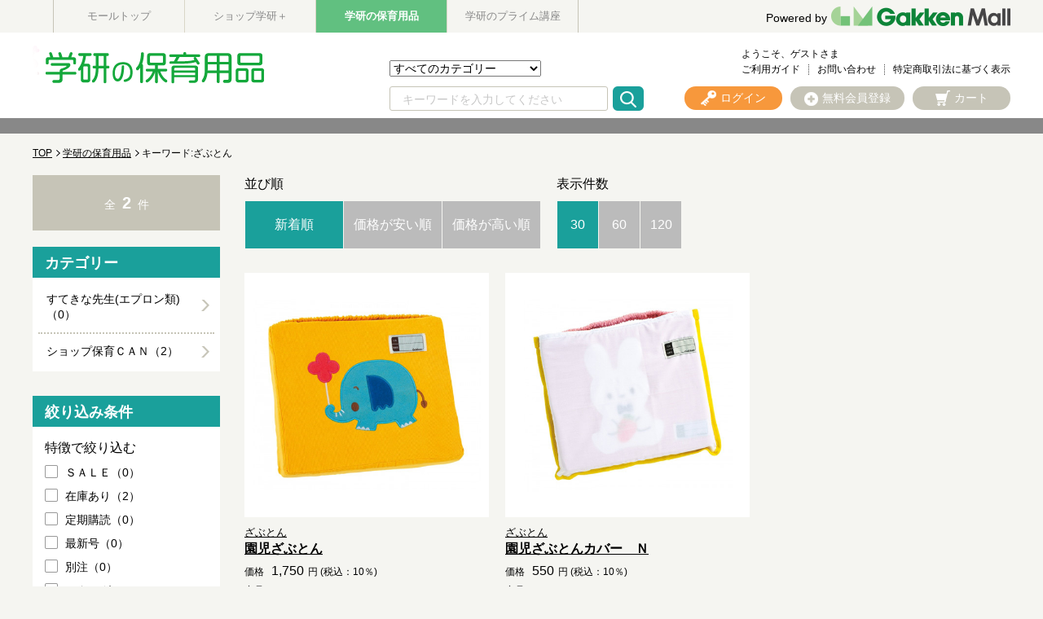

--- FILE ---
content_type: text/html;charset=UTF-8
request_url: https://gakken-mall.jp/ec/mirai/Facet?inputKeywordFacet=%E3%81%96%E3%81%B6%E3%81%A8%E3%82%93&kclsf=AND
body_size: 26581
content:
<!DOCTYPE html>
<html lang="ja">
<head prefix="og: http://ogp.me/ns# fb: http://ogp.me/ns/fb# article: http://ogp.me/ns/article#">

<title>ざぶとんに該当する商品の通販は学研の保育用品</title>
<meta charset="utf-8">
<meta http-equiv="X-UA-Compatible" content="IE=Edge">
<meta content="ざぶとんに該当する商品の通販は学研の保育用品" property="og:title">
<meta property="og:type" content="website">
<meta content="https://gakken-mall.jp/ec/mirai/Facet?inputKeywordFacet=ざぶとん&amp;kclsf=AND" property="og:url">
<meta property="og:image" content="/ec/images/common/og_logo.png">
<meta content="学研モール" property="og:site_name">
<meta content="学研モールではざぶとんに該当する商品を豊富に揃えております。毎日新作アイテム入荷中！" property="og:description">
<meta name="robots" content="index, follow">
<meta content="学研モールではざぶとんに該当する商品を豊富に揃えております。毎日新作アイテム入荷中！" name="description">
<meta name="viewport" content="width=1300">
<link rel="shortcut icon" type="image/vnd.microsoft.icon" href="/images/favicon.ico">
<link href="https://gakken-mall.jp/ec/mirai/Facet?inputKeywordFacet=ざぶとん&amp;kclsf=AND" rel="canonical">

<link href="https://gakken-mall.jp/ec/mirai/Facet?inputKeywordFacet=ざぶとん&amp;kclsf=AND&amp;page=2" rel="next">

<link rel="icon" href="/images/favicon.ico">
<script src="/ec/js/jquery.min.js"></script>
<script src="/ec/js/jquery.colorbox-min.js"></script>


<title>ざぶとんに該当する商品の通販は学研の保育用品</title>

<link href="/ec/css/style.css" rel="stylesheet" media="all">
</head>
<body>
	
	
	<script type="text/javascript" src="/ec/js/jquery.min.js"></script>
	<script type="text/javascript" src="/ec/js/jquery-ui.min.js"></script>
	<script type="text/javascript" src="/ec/js/jquery.colorbox-min.js"></script>
	<script type="text/javascript" src="/ec/js/shopHeader.js"></script>
	<script type="text/javascript" src="/ec/js/JSDataCheck.js"></script>
	<link href="/ec/shop2/css/shopstyle.css" rel="stylesheet" />

	<div id="appBody">
	<!-- #####　ヘッダ　開始　##### -->
	<header class="global">
		 
	<!-- Google Tag Manager -->
	<noscript><iframe id="gTag" src="//www.googletagmanager.com/ns.html?id=GTM-TS4QM6G" height="0" width="0" style="display:none;visibility:hidden"></iframe></noscript>
<script>
(function(w,d,s,l,i){
w[l]=w[l]||[];w[l].push({'gtm.start':new Date().getTime(),event:'gtm.js'});
var f=d.getElementsByTagName(s)[0],
j=d.createElement(s),
dl=l!='dataLayer'?'&l='+l:'';
j.async=true;
j.src='https://www.googletagmanager.com/gtm.js?id='+i+dl;
f.parentNode.insertBefore(j,f);
})
(window,document,'script','dataLayer','GTM-TS4QM6G');
</script>
<noscript><iframe src="https://www.googletagmanager.com/ns.html?id=GTM-KZHMP47" height="0" width="0" style="display:none;visibility:hidden"></iframe></noscript>
<script>
(function(w,d,s,l,i){
w[l]=w[l]||[];w[l].push({'gtm.start':new Date().getTime(),event:'gtm.js'});
var f=d.getElementsByTagName(s)[0],
j=d.createElement(s),
dl=l!='dataLayer'?'&l='+l:'';
j.async=true;
j.src='https://www.googletagmanager.com/gtm.js?id='+i+dl;
f.parentNode.insertBefore(j,f);
})
(window,document,'script','dataLayer','GTM-KZHMP47');
</script>
<script type='text/javascript'>
(function() {
var s = document.createElement('script');
s.type = 'text/javascript';
s.async = true;
s.src = "https://bvr.ast.snva.jp/beaver.js?serial=01e9efe8-2868-4063-aa59-9a82bfe23932";
var x = document.getElementsByTagName('script')[0];
x.parentNode.insertBefore(s, x);
})();
var _sna_dam = _sna_dam || [];
</script>


  <!-- #####　モール共通ヘッダ　開始　##### -->
	
  <div id="global_header">
	  <div class="inner">
	<ul class="list_slider list_site">
      <li><a href="https://gakken-mall.jp/ec/cmTopPage.html">モールトップ</a></li>
      <li><a href="https://gakken-mall.jp/ec/plus/cmShopTopPage1.html">ショップ学研＋</a></li>
      <li class="current"><a href="https://gakken-mall.jp/ec/mirai/cmShopTopPage2.html" style="color: #fff;">学研の保育用品</a></li>
      <!-- <span id="shop3"><li >ショップ3</li></span> -->
      <!-- <span id="shop4"><li >ショップ4</li></span> -->
      <!-- <span id="shop5"><li >ショップ5</li></span> -->
      <li><a href="https://gakken-mall.jp/ec/gpzemi/cmShopTopPage6.html">学研のプライム講座</a></li>
    </ul>
    <div id="global_logo">
      <a href="/ec/cmTopPage.html"></a><p><a href="/ec/cmTopPage.html"><span>Powered by</span><img src="/ec/images/common/GakkenMall_logo.png" alt="Gakken Mall" /></a></p>
    </div>
  </div>
  </div>
  <!-- #####　モール共通ヘッダ　終了　##### -->

		<div class="inner">
		<script type="text/javascript">function doTopLinkHead(ecShopCd){
var url;
if(ecShopCd==undefined){
url = "/ec" + "/cmShopTopPage" + 2 + ".html";
}else if(ecShopCd==''){
url = "/ec" + "/cmShopTopPage" + 2 + ".html";
}else{
url = "/ec" +"/"+ecShopCd+ "/cmShopTopPage" + 2 + ".html";
}
var strUrl = "https://" + location.hostname + url;
document.location.href = encodeURI(strUrl);
return false;
strUrl = encodeURI(strUrl);
var newWindow = window.open(strUrl);
return false;
}
</script>
			<h1 id="logo"><a href="#" onclick="return doTopLinkHead('mirai');"><img src="/ec/shop2/images/common/pc_mirai_logo.png" alt="学研の保育用品" /></a></h1>
			    <ul id="nav_guide">
					<li class="user">ようこそ、ゲストさま</li><br />
					<!--<li><a href="/myEditMailMagazine.html" id = "mailMagazine">メルマガ登録</a></li>-->
					<li><a href="/ec/mirai/cmguide/cmg2index.html">ご利用ガイド</a></li>
<!-- 					<li><a href="/iqSearchInquiry.html" id = "iqSearchInquiry">FAQ</a></li> -->
					<li><a href="/ec/guestInquiryEdit.html">お問い合わせ</a></li>
					
					<li><a href="/ec/mirai/cmguide/cmg2h04.html">特定商取引法に基づく表示</a></li>
				</ul>

				<!-- ユーティリティリンク -->
				<ul id="header_utility">
					<li><a href="/ec/mirai/cmHeaderHeadClick/doLogin/cmHeader/1/" id="header_login" title="ログイン" onclick="return commHeadClick('doLogin')"><span>ログイン</span></a></li>
					<li><a href="https://gakken-mall.jp/ec/cmInputKojinInfo.html" id="header_registration"><span>無料会員登録</span></a></li>
					<li><a id="header_cart" onclick="return commHeadClick('doEditShoppingBasket')" href="#">カート</a>
						<div class="box_wrap">
						<p class="message"><span id="freeTotal_all">あと<span id="freeTotal_c">5,000</span>円で送料無料！</span></p>
							<table>
							<tr>
							<td class="quantity"><strong><span id="totalQuantity_c">0</span></strong>点</td>
							<td class="label">合計：</td>
							<td class="total"><strong><span class="set" id="total_c">0</span></strong>円</td>
							</tr>
							
							</table>
						<div class="box_button"><a onclick="return commHeadClick('doEditShoppingBasket')" id="head_cart" href="/ec/giftShEditShoppingBasket.html" class="button">買い物かごを見る</a></div>
						</div>
					</li>
				</ul>
				<!-- ／ユーティリティリンク -->

				<!-- 検索 -->
				<div id="header_search">
				<form name="cmHeaderForm" method="post" action="/ec/cmHeader.do;jsessionid=977F86F75F5804B488CFB20B473EF170" class="clearfix" onsubmit="return checkSubmit();"><div><input type="hidden" name="org.apache.struts.taglib.html.TOKEN" value="6b10a2deb945026ce7ce8b234832682e"></div>
					<select name="categoryCd" onchange="doShopChange(this.value)"><option value="" selected="selected">すべてのカテゴリー</option><option value="12050000000">すてきな先生(エプロン類)</option><option value="12010000000">ショップ保育ＣＡＮ</option></select>
					<input onkeydown="return doSearchHead(event);" type="text" id="searchWord" name="searchWord" placeholder="キーワードを入力してください" />
<!-- 					<input type="text" name="searchWord" id="searchWord" onfocus="if (this.value == 'キーワードを入力してください') this.value = '';" onblur="if (this.value == '') this.value = 'キーワードを入力してください';" value="キーワードを入力してください" /> -->
					<input type="submit" value="Submit" onclick="return false" onmousedown="return fun_Productcheck();" class="button_ico_search" alt="検索">
					<input type="hidden" name="contextPath-data" value="/ec" id="contextPath-data">
					<input type="hidden" name="contentScreenId" value="" id="contentScreenId">
					<input type="hidden" name="test" value="33"><input type="hidden" name="catalogMinLen" value=""><input type="hidden" name="catalogMaxLen" value=""><input type="hidden" name="prodMinLen" value="1"><input type="hidden" name="prodMaxLen" value="256"><input type="hidden" name="screenId" value="cmHeader"><input type="hidden" name="topPageFlg" value="0"><input type="hidden" name="subShopId" value="2" id="subShopId"><input type="hidden" name="subShopName" value="学研の保育用品" id="subShopName"><input type="hidden" name="subShopName" value="学研の保育用品" id="subShopName"><input type="hidden" name="totalQuantity" value="0" id="totalQuantity"><input type="hidden" name="total" value="0" id="total"><input type="hidden" name="freeTotal" value="5000" id="freeTotal"><input type="hidden" name="deliveryHandFlg" value="0" id="deliveryHandFlg"><input type="hidden" name="scCode_12050000000" value="12050000000" id="scCode_12050000000"><input type="hidden" name="scCode_12010000000" value="12010000000" id="scCode_12010000000"><input type="hidden" name="ecShopCd" value="/mirai">
				</form>
				</div>
				<!-- ／検索 -->

				<!-- ナビゲーション -->
<!-- 				<nav> -->
<!-- 				<p class="title">カテゴリから探す</p> -->
<!-- 				<ul class="list_nav primary"> -->
<!-- 						<span id="categoryTreeLoop"> -->
<!-- 							<span id="levelCheck"/> -->
<!-- 							<span id="output"/> -->
<!-- 						</span> -->
<!-- 						<span id="levelChecklast"/> -->
<!-- 						/カテゴリーツリーループ -->
<!-- 						</ul> -->
<!-- 				</nav> -->

<!-- 				<span id="navi"/> -->
				<!-- ナビゲーション -->
		</div>
		<!-- /inner -->
		  
	<div id="appBody">
  <div id="header_notice">
    <p>
<!--　<a href="https://gakken-mall.jp/ec/mirai/sp/slist/20250801_hoiku">【重要】お盆期間に伴う出荷停止について</a>-->
<!--　／　<a href="/ec/plus/sp/slist/hoiku250310">システムメンテナンスのお知らせ</a>-->
    </p>
  </div>
	</div>

	<!-- #####　ショップ固有ヘッダ　終了　##### -->
	</header>
	</div>


    
<main>
<!-- #####　パンくず　開始　##### -->
<ol id="pkz">
  <li><a href="/ec/" id="mallTopLink">TOP</a></li>
  <li><a href="/ec/mirai/cmShopTopPage2.html" id="shopTopLink">学研の保育用品</a></li>
  <li>キーワード:ざぶとん</li>
</ol>
<!-- #####　パンくず　終了　##### -->


<!-- #####　メインコンテンツ　開始　##### -->
<div id="main">
	<script src="//r3.snva.jp/javascripts/reco/2/sna.js?k=QW03l6uSmObYu" type="text/javascript" id="naviPlusJs"></script>
	<!-- メッセージ（ない場合は以下のdivごと削除）-->
	
	<!-- /メッセージ -->

	  <!-- #####　カテゴリー　開始　##### -->
	  <span id="category"></span>
	  
	  <!-- #####　カテゴリー　終了　##### -->

	  <!-- #####　商品一覧　開始　##### -->
	  
		
			<!-- #####　一覧ソート　開始　##### -->
			
				<div class="sort_list">
					<dl class="sort">
						<dt>並び順</dt>
						<dd>
							<a href="javascript:void(0)" onclick="doChangePage('sort','sale_from_datetime','sale_from_datetime');" class="current" id="orderNew">新着順</a>
						</dd>
						<dd>
							<a href="javascript:void(0)" onclick="doChangePage('sort','selling_price0_min','disp_from_datetime');" id="orderLowPrice">価格が安い順</a>
						</dd>
						<dd>
							<a href="javascript:void(0)" onclick="doChangePage('sort','selling_price0_max','disp_from_datetime');" id="orderHighPrice">価格が高い順</a>
						</dd>
					</dl>
					<span id="hiddenSort"></span>

					<dl class="count">
						<dt>表示件数</dt>
						<dd>
							<a href="javascript:void(0)" onclick="doChangePage('dnumber','30','30');" class="current" id="duspCount30">30</a>
						</dd>
						<dd>
							<a href="javascript:void(0)" onclick="doChangePage('dnumber','60','30');" id="duspCount60">60</a>
						</dd>
						<dd>
							<a href="javascript:void(0)" onclick="doChangePage('dnumber','120','30');" id="duspCount120">120</a>
						</dd>
					</dl>
					<span id="hiddenCount"></span>
				</div>
			
			<!-- #####　一覧ソート　終了　##### -->
			
			<!-- #####　一覧　開始　##### -->
			<div class="list_item">
				
					<!-- 1件 -->
					<div class="item">
						<a href="/ec/mirai/pro/disp/2/6071377003" id="productLink">
							<div class="image">
								<img src="/ec/img/images_ResizeImage/003/6071377003_M_m.jpg" onerror="this.src='/ec/images_common/noimage_m.jpg'" alt="園児ざぶとん" id="productImg" />
									<!-- バリエーションカルーセル -->
									
							</div>
                                                </a>
							<ul class="tag">
								
							</ul>

						<!-- 新EC対応 -->
						
							<p class="brand"><a href="/ec/mirai/Facet?inputKeywordFacet=%E3%81%96%E3%81%B6%E3%81%A8%E3%82%93&kclsf=AND">ざぶとん</a></p>
						
						<p class="name">
							<a href="/ec/mirai/pro/disp/2/6071377003">園児ざぶとん</a>
						</p>
						 
							<p class="price ">
								<span class="price_before">価格</span>
								
								<!-- <span class="price_detail"><strong><span id="sellingPriceTax">7,000</span></strong>円</span>
								<span class="tax"><span id="taxClsf">税込</span></span> -->
							        <strong>1,750</strong>円 (税込：10％)
							</p>
        <!-- <p class="price"><span id="sellingPriceNoTax">7,000</span>円 (税抜：<span id="sellingPriceMaxTaxRate"/>％)<span id="sellingPriceMaxTaxFlg"/></p> -->
						 
						
						<p class="code">
							商品コード：6071377003
						</p>

					</div>
					<!-- /item -->
				
					<!-- 1件 -->
					<div class="item">
						<a href="/ec/mirai/pro/disp/2/6071380005" id="productLink">
							<div class="image">
								<img src="/ec/img/images_ResizeImage/005/6071380005_M_m.jpg" onerror="this.src='/ec/images_common/noimage_m.jpg'" alt="園児ざぶとんカバー　Ｎ" id="productImg" />
									<!-- バリエーションカルーセル -->
									
							</div>
                                                </a>
							<ul class="tag">
								
							</ul>

						<!-- 新EC対応 -->
						
							<p class="brand"><a href="/ec/mirai/Facet?inputKeywordFacet=%E3%81%96%E3%81%B6%E3%81%A8%E3%82%93&kclsf=AND">ざぶとん</a></p>
						
						<p class="name">
							<a href="/ec/mirai/pro/disp/2/6071380005">園児ざぶとんカバー　Ｎ</a>
						</p>
						 
							<p class="price ">
								<span class="price_before">価格</span>
								
								<!-- <span class="price_detail"><strong><span id="sellingPriceTax">7,000</span></strong>円</span>
								<span class="tax"><span id="taxClsf">税込</span></span> -->
							        <strong>550</strong>円 (税込：10％)
							</p>
        <!-- <p class="price"><span id="sellingPriceNoTax">7,000</span>円 (税抜：<span id="sellingPriceMaxTaxRate"/>％)<span id="sellingPriceMaxTaxFlg"/></p> -->
						 
						
						<p class="code">
							商品コード：6071380005
						</p>

					</div>
					<!-- /item -->
				

			</div>
			<!-- #####　一覧　終了　##### -->

			<!-- #####　ページネート　開始　##### -->
			
				<div class="pagination">
					
					<span class="current">1</span>
					
				</div>
			
			<!-- #####　ページネート　終了　##### -->
		
	
	  <!-- #####　商品一覧　終了　##### -->

    <!-- #####　カテゴリフッタ　開始　##### -->
    
  <!-- #####　カテゴリフッタ　終了　##### -->

  <!-- #####　最近チェックした商品　開始　##### -->
	  

<script type="text/javascript" src="/ec/js/JSCommon.js"></script>
<script type="text/javascript" src="/ec/js/cmLastProduct.js"></script>



  <!-- #####　最近チェックした商品　終了　##### -->

</div>
<!-- #####　メインコンテンツ　終了　##### -->

<!-- #####　サイドカラム　開始　##### -->


<!-- #####　サイドカラム　開始　##### -->

	<aside id="side">

	  <!-- #####　件数表示　開始　##### -->
	  <p class="total_count">全<strong>2</strong>件</p>
	  <!-- #####　件数表示　終了　##### -->

	  <!-- #####　カテゴリー　開始　##### -->
	  <section>
	   
	    <h2 class="side_heading01">カテゴリー</h2>
	    <ul class="list_category primary">
	    
		  </li><li><a onclick="doSearchCategory('category_0','12050000000');return false;" href="#">すてきな先生(エプロン類)（0）</a>
		
		  </li><li><a onclick="doSearchCategory('category_0','12010000000');return false;" href="#">ショップ保育ＣＡＮ（2）</a>
		
	    </ul>
	  </section>
	  <!-- #####　カテゴリー　終了　##### -->

	  <!-- #####　絞り込み条件　開始　##### -->
	  <section>
	    <h2 class="side_heading01">絞り込み条件</h2>
	    <!-- マスタループ　開始 -->
	    
	        <!--条件ブロック　開始--><div class="refine_condition"><section class="inner"><h3 class="side_sub_head01">特徴で絞り込む</h3><ul class="list_condition"><li><label class="type_check"><input onclick="doSearchFacet('1' ,'7','sale_flg','2','1');" type="checkbox" />ＳＡＬＥ（0）</label></li><li><label class="type_check"><input onclick="doSearchFacet('1' ,'7','in_stock_clsf','5','2');" type="checkbox" />在庫あり（2）</label></li><li><label class="type_check"><input onclick="doSearchFacet('1' ,'7','subscribe_product_flg','6','1');" type="checkbox" />定期購読（0）</label></li><li><label class="type_check"><input onclick="doSearchFacet('1' ,'7','latest_back_flg','7','1');" type="checkbox" />最新号（0）</label></li><li><label class="type_check"><input onclick="doSearchFacet('1' ,'7','bespoke_flg','9','1');" type="checkbox" />別注（0）</label></li><li><label class="type_check"><input onclick="doSearchFacet('1' ,'7','catalog_flg','11','1');" type="checkbox" />カタログ（0）</label></li></ul></section></div><!--条件ブロック　終了-->
	    
	    <!-- マスタループ　終了 -->

	    <!-- 条件ブロック　開始 -->
	    <div class="refine_condition">
			<section class="inner last">
	      <h3 class="side_sub_head01">キーワードで絞り込む</h3>
	      <div>
	        <div>
	          <input value="ざぶとん" name="inputKeywordFacet" id="inputKeywordFacet" type="text" placeholder="キーワード" />
	          <select name="inputKeywordClsf" id="kclsf"><option value="AND" selected="selected">をすべて含む</option><option value="OR">いずれかを含む</option></select>
	        </div>

	        <div>
	          <input name="exKeywordFacet" id="exKeywordFacet" type="text" placeholder="除外キーワード" />
	        </div>
	      </div>
	      <div class="box_button"><input type="submit" value="絞り込む" class="button button_gray" onclick="doSearchKeyWord();" /></div>
	      </section>
	    </div>
	    <!-- 条件ブロック　終了 -->

	  </section>
	  <span id="hidden"><input type="hidden" name="contextPath" value="/ec" id="contextPath"><input type="hidden" name="requestedPath" value="/mirai/Facet" id="requestedPath"><input value="inputKeywordFacet=%E3%81%96%E3%81%B6%E3%81%A8%E3%82%93&amp;kclsf=AND" type="hidden" name="paramStr" id="paramStr" /></span>
	  <!-- #####　絞り込み条件　終了　##### -->

	  <!-- #####　バナー　開始　##### -->
	   
		<!-- #####　バナー　開始　##### -->
		<div class="pr">



			<!-- <a href="https://gakken-mall.jp/ec/mirai/Facet?inputKeywordFacet=2026%E7%A6%8F%E8%A2%8B&kclsf=AND" target="_blank"><img src="/ec/shop2/images/common/pc_lf_banner_happybag2026.png" alt="福袋2026"></a>-->

			<a href="https://gakken-mall.jp/ec/mirai/Facet?inputKeywordFacet=100%E8%A8%98%E5%BF%B5%E3%83%97%E3%83%81&kclsf=AND" target="_blank"><img src="/ec/shop2/images/common/pc_lf_petitprice.png" alt="プチプラエプロン" /></a>



			<a href="https://gakken-mall.jp/ec/mirai/Facet?inputKeywordFacet=%E3%83%91%E3%83%B3%E3%83%80%E3%81%AE%E3%81%8A%E3%81%95%E3%81%98&kclsf=AND&utm_source=panda_pub_mall&utm_medium=bn20250417" target="_blank"><img src="/ec/shop2/images/common/pc_lf_banner_pandanoosaji02.jpg" alt="パンダのおさじ" /></a>

			<a href="https://gakken-mall.jp/ec/mirai/Facet?inputKeywordFacet=San-X&kclsf=AND" target="_blank"><img src="/ec/shop2/images/common/pc_lf_banner_sumikko.png" alt="すみっコぐらし" /></a>




			<a href="https://gakken-mall.jp/ec/mirai/Facet?category_0=12010C00000" target="_blank"><img src="/ec/shop2/images/common/pc_lf_banner_tsunagaruehon.png" alt="つながるえほん" /></a>


			<a href="https://gakken-mall.jp/ec/mirai/pro/disp/2/9300010815" target="_blank"><img src="/ec/shop2/images/common/pc_lf_banner_siryou.png" alt="すてきな先生他資料" /></a>


			<a href="https://hoikucan.jp/hcan/" target="_blank"><img src="/ec/shop2/images/common/side_hoikucan.png" alt="ショップ保育CAN" /></a>






			<a>
		<!-- #####　バナー　終了　##### -->
	</a></div>


	  <!-- #####　バナー　終了　##### -->

	</aside>
<script src="/ec/js/facetedNavigation.js"></script>
<!-- #####　サイドカラム　終了　##### -->


<!-- #####　サイドカラム　終了　##### -->

<!-- #####　必須項目　##### -->


</main>

    
	<div id="footerContainer">
<!-- #####　フッター　開始1　##### -->
	<script type="text/javascript" src="/ec/js/top.js"></script>
<p id="prev_page"><a href="/ec/mirai/">学研の保育用品 トップへ</a></p>
<!-- 
  <p id="prev_page"><a href="#" onclick="javascript:window.history.back(-1);return false;">前のページに戻る</a></p>
-->

<div class="shop">

  <div class="footer_bnr">
    <div class="inner">
      <ul>


 	<li><a href="https://gakken-mall.jp/ec/mirai/Facet?inputKeywordFacet=100%E8%A8%98%E5%BF%B5%E3%83%97%E3%83%81&kclsf=AND" target="_blank"><img src="/ec/shop2/images/common/foot_banner_petitprice.png" alt="プチプラエプロン" /></a></li>

        <li><a href="https://gakken-mall.jp/ec/mirai/Facet?inputKeywordFacet=%E3%83%91%E3%83%B3%E3%83%80%E3%81%AE%E3%81%8A%E3%81%95%E3%81%98&kclsf=AND&utm_source=panda_pub_mall&utm_medium=bn20250417" target="_blank"><img src="/ec/shop2/images/common/foot_banner_pandanoosaji02.jpg" alt="パンダのおさじ" /></a></li>


	<li><a href="https://gakken-mall.jp/ec/mirai/Facet?inputKeywordFacet=San-X&kclsf=AND" target="_blank"><img src="/ec/shop2/images/common/foot_banner_sumikko.png" alt="すみっコぐらし" /></a></li>




        <li><a href="https://gakken-mall.jp/ec/mirai/Facet?category_0=12010C00000" target="_blank"><img src="/ec/shop2/images/common/pc_foot_banner_tsunagaruehon.png" alt="つながるえほん" /></a></li>


        <li><a href="https://gakken-mall.jp/ec/mirai/pro/disp/2/9300010815" target="_blank"><img src="/ec/shop2/images/common/202305_siryou.jpg" alt="すてきな先生他資料の資料請求はこちら" /></a></li>

        <li><a href="https://share.hsforms.com/1H9Pq91k8Re-rG_9oGdacHwdw2j6?utm_source=mall&utm_medium=banner&utm_campaign=degicata&utm_id=202502" target="_blank"><img src="/ec/shop2/images/common/foot_banner_digitalcatalog.png" alt="デジタルカタログはこちら" /></a></li>


        <li><a href="https://hoikucan.jp/hcan/" target="_blank"><img src="/ec/shop2/images/common/foot_hoikucan.png" alt="ショップ保育CAN商品紹介" /></a></li>




      </ul>
    </div>
  </div>

  <div class="footer_sitemap">
    <div class="inner">
      <ul class="list">
        <li>
          <h3><a href="https://gakken-seed.co.jp/privacypolicy/" class="privacypolicylink">プライバシーポリシー</a></h3>
        </li>
        <li>
          <h3><a href="/ec/mirai/cmguide/cmg2index.html">ご利用ガイド</a></h3>
        </li>
        <li>
          <h3><a href="/ec/mirai/cmguide/cmg2h04.html">特定商取引法に基づく表示</a></h3>
        </li>
        <li>
          <a href="https://gakken-seed.co.jp/" target="_blank"><h3>株式会社Gakken SEED</h3></a>
        </li>
      </ul>
    </div>
  </div>
  <div class="copyright">
  &copy;Gakken
</div>

</div>

		<!-- #####　フッターグローバル　開始　##### -->
		<footer class="global">
		<p id="page_top">
			<a href="#" class="scroll">Page Top</a>
		</p>
		<div class="footer_nav">

			<div id="gakken_logo">
				<img src="/ec/images/common/Gakken_logo.png" alt="Gakken">
			</div>
			<small>Powered by Gakken Mall</small>
		</div>
		<script type="text/javascript" src="/ec/js/jquery.bxslider.min.js"></script>
		<script type="text/javascript" src="/ec/js/common.js"></script>

		</footer>
		<!-- #####　フッターグローバル　終了　##### -->
<script>
			$(document).ready(function() {
				/*
				 * スマートフォン表示切替リンク
				 *
				 *
				 */
				var mode = $(".smtDisp");
				var contentScreenId = $("#contentScreenId");
				if (mode.length > 0 && contentScreenId.length > 0
					&& (contentScreenId.val() == "srDispProductSearch"
						|| contentScreenId.val() == "srDispProductList"
						|| contentScreenId.val() == "srDispProductSearchList"
						|| contentScreenId.val() == "srFaceted"
						|| contentScreenId.val() == "srDispProductDetail"
						|| contentScreenId.val() == "cmTopPage"
						|| contentScreenId.val().substring(0, 13) == "cmShopTopPage")) {
					mode.show();
				}
			});
		</script>
	
<!-- #####　フッター　終了　##### -->
</div>

    

<script>
$(function(){
  $( '.list_thumb' ).each( function() {
    var item = $(this).find("li").length;
    if( $(this).find("li").length > 5) {
      slideFunc( $( this ) );
    }
  });
  function slideFunc( $elm ) {
    var slider = $elm.bxSlider( {
      slideMargin: 5,
      slideWidth: 50,
      minSlides: 5,
      maxSlides: 5,
      moveSlides: 5,
      pager: false,
    });
  }
  $("[name=contentScreenId]").first().val("srFaceted");
})
</script>

</body>
</html>

--- FILE ---
content_type: text/css
request_url: https://gakken-mall.jp/ec/css/product.css
body_size: 33902
content:
@charset "utf-8";

/* +++++++++++++++++++++++++++++++

 product.css

+++++++++++++++++++++++++++++++ */
#product section { margin-bottom: 50px; }
#product aside {
    margin-bottom: 80px;
    background-color: #fff;
}
#product + .container {
    margin-bottom: 80px;
}
#product .backnumber aside {
	padding-top: 40px;
    margin-bottom: 30px;
}
.cart_shop .heading01 ,
#product .heading01 {
    margin: 0 0 20px;
    font-size: 22px;
    font-weight: bold;
    }

#product > section .button,
#product > aside .button {
    min-width: 400px;
    font-size: 22px;
    }

/*
啁E��メイン惁E��
-----------------------------------*/
#product_data {
    float: right;
    width: 670px;
}

/* 啁E��名、概要E*/
#product .brand {
    margin: 30px 0 0;
    font-size: 12px;
}
#product .authorname {
    font-size: 16px;
    margin: 10px 0 5px;
}
#product .authorname a {
    text-decoration: underline;
}
#product .authorname a:hover {
    text-decoration: none;
}
#product .list_selected .authorname ,
#product .list_selected .price  {
    font-size: 12px;
    margin-top: 0;
    margin-bottom: .1em;
}
#product .list_selected .price  {
    font-size: 12px;
    margin-top: 0;
    margin-bottom: 1em;
}
#product .headline {
    margin: 18px 0 0;
    font-size: 25px;
    font-weight: bold;
}
#product .headline span { font-size: 18px; }

#product .copy {
    margin: 5px 0 0;
}

#product .price .price_down{
    float: left;
}


#product_data .releasedate{
    float: left;
    margin-right: 1em;
    margin-top: 0.6em;
}

#product_data .price {
    margin: 20px 0 10px;
    font-weight: bold;
}
#product .price_down { color: #cd3333; }
#product .price del {
    color: #999;
    font-weight: normal;
    text-decoration: line-throe;
}
del {
    margin-right: 10px;
}
#product .price span {
    margin: 0 5px 0 0;
    font-weight: normal;
}
#product .list_set .price .price_before {
    margin-left: 0;
}
#product .option .wrap > *:not(div) {
	padding-left: 160px;
	display: block;
}
#product .option .code {
    margin: 5px 20px 5px;
}
#product .price .price_detail {
    margin: 0 0 0 5px;
}
#product .price .tax {
    margin: 0 0 0 15px;
}

#product .price strong {
    margin-right: 5px;
    font-size: 22px;
}
#product .point,
#product .free_shipping {
    margin: 0;
    color: #cd3333;
    font-size: 12px;
    font-weight: bold;
}
#product .point strong {
    font-size: 14px;
    font-weight: bold;
}

#product .message {
    margin: 10px 0;
    padding: 20px;
    background: #fff;
}
#product .message p {
    margin: 0;
    font-size: 16px;
}
#product .message .title {
    margin: 0 0 5px;
    color: #cd3333;
    font-size: 18px;
    font-weight: bold;
}

#product .description {
    margin: 30px 0 20px;
    font-size: 16px;
    line-heigh: 1.6;
}

#support {
    margin: 20px 0 20px;
    background: #fff;
    padding: .7em 2em;
}
#support p {
    float: left;
    margin: 7px 0 0;
    font-size: 16px;
}

.button_mail {
    float: right;
    padding: 5px 14px 4px 40px;
    font-size: 16px;
    margin: 3px 0 0 0;
}
.button_mail:after {
    position: absolute;
    top: 5px;
    left: 10px;
    display: block;
    width: 18px;
    height: 14px;
    background: url(/ec/images/product/ico_mail.png) no-repeat left top;
    content: " ";
}

/* 色・柁E�Eサイズを選ぶ */
#product_data section { margin-bottom: 50px; }
#product .heading {
    margin: 0 0 20px;
    font-size: 20px;
    font-weight: bold;
}
#product_data table {
    width: 100%;
}
#product_data tr {
    background-color: #fff;
}
#product_data th {
    padding: 10px 0;
    border-bottom: 1px solid #888888;
    background: #c0bb97;
    color: #fff;
    font-weight: normal;
}
#product_data td {
    padding: 15px 10px;
    border-bottom: 1px solid #888888;
}
#product_data td:first-child {
    width: 160px;
    padding-left: 1.5em;
    font-size: 16px;
    font-weight: bold;
}
#product_data tr:first-child td { border-top: 1px solid #888888; }

#product_data .table_matrix td { padding: 5px 10px; }

#product_data .table_matrix .color {
    position: relative;
    padding-left: 35px;
    font-size: 16px;
}
#product_data .table_matrix .color img {
    position: absolute;
    top: 50%;
    left: 0;
    max-width: 30px;
    -webkit-transform: translateY(-50%);
    transform: translateY(-50%);
}
#product_data .table_matrix label {
    position: relative;
    display: block;
    margin: 0 auto;
    padding: 7px 5px;
    max-width: 50px;
    text-align: center;
}
#product_data .table_matrix label img { vertical-align: bottom; }
#product_data .table_matrix .checked:before {
    position: absolute;
    top: 0;
    bottom: 0;
    left: 0;
    width: calc(100% - 4px);
    border: 2px solid #f29006;
    background: rgba(255, 255, 255, .5);
    content: " ";
}
#product_data .table_matrix .checked:after {
    position: absolute;
    right: 5px;
    bottom: 4px;
    display: block;
    width: 23px;
    height: 23px;
    background: url(/ec/images/product/ico_check.png) no-repeat left top;
    content: " ";
}
#product_data .notes {
    margin: 0;
    padding: 15px 10px 14px;
    background :#c0bb97;
    color: #fff;
    list-style: none;
}
#product_data .notes li {
    float: left;
    font-size: 12px;
}
#product_data .notes li:not(:last-child) { margin-right: 40px; }
#product_data .notes img {
    max-width: 20px;
    margin-right: 10px;
    vertical-align: middle;
}

#product_favorite ul {
    margin: 0;
    padding: 0;
    list-style: none;
}

#product_favorite .support {
    float: right;
    text-align: left;
}
#product_favorite .support li {
    display: inline-block;
    margin-bottom: .5em;
    font-size: 12px;
    width: 202px;
    text-align: center;
}
#product_favorite .support .button {
    width: 170px;
    padding: 8px 10px 7px 20px;
    background: transparent;
}
#product_favorite .support .button_favorite {
    border: 1px solid #ff737e;
    color: #ff737e;
    font-size: 14px;
}

#product_favorite .support .button_favorite:after {
    position: absolute;
    top: 6px;
    left: 10px;
    display: block;
    width: 23px;
    height: 20px;
    content: " ";
}
#product_favorite .support .button_favorite:after { background: url(../images/product/ico_favorite.png) no-repeat left top; }

/*
啁E��写真
-----------------------------------*/
#product_image {
    position: relative;
    float: left;
    width: 500px;
    margin-bottom: 80px;
}
#product_image ul {
    margin: 0;
    padding: 0;
    list-style: none;
}
#product_image .bx-wrapper {
    min-width: 500px;
    margin-bottom: 5px;
}

#product_image .bx-prev,
#product_image .bx-next {
    top: 50%;
    width: 22px;
    height: 38px;
    margin-top: -19px;
    background-image: url(/ec/images/product/ico_prev.png);
}
#product_image .bx-prev {
    left: 10px;
    background-image: url(/ec/images/product/ico_prev.png);
}
#product_image .bx-next {
    right: 10px;
    background-image: url(/ec/images/product/ico_next.png);
}
#product_image .bx-prev:hover,
#product_image .bx-next:hover {
    background-position: left top;
    filter:alpha(opacity=60);
    opacity: 0.6;
}

#product_image .bx-caption {
    position: relative;
    margin: 10px 0 0;
    background: transparent;
}
#product_image .bx-caption span {
    padding: 0;
    color: #333;
    font-family: 'Montserrat', 'メイリオ', Meiryo, 'ヒラギノ角ゴ Pro W3', 'Hiragino Kaku Gothic Pro', sans-serif;
    font-size: 12px;
    padding-top: .5em;
}

#product_image .modal_zoom {
    position: absolute;
    top: 460px;
    left: 460px;
}
#image_pager a {
    float: left;
    width: 88px;
    margin-top: 15px;
    font-size: 12px;
    line-height: 1.2;
    text-align: center;
}
#image_pager .active {
    filter:alpha(opacity=100);
    opacity: 1;
}
#image_pager a:not(:nth-child(5n)) { margin-right: 15px; }
#image_pager a:nth-child(5n+1) { clear: left; }
.bxslider img ,
#image_pager img {
    /* width: 100%; */
    background-color: #fff;
}

/* 拡大カルーセル */
.list_zoom { margin: 0; }
.list_zoom li {
  width: 900px;
  height: 500px;
  padding-top: 10px;
  text-align: center;
}

.list_zoom li span {
    display: inline-block;
    border: #cccccc solid 1px;
    height: 498px;
}

.list_zoom li img { display: inline-block; }
#zoom .bx-prev,
#zoom .bx-next {
    top: 50%;
    margin-top: -15px;
}
#zoom .bx-prev { left: 10px; }
#zoom .bx-next { right: 10px; }

/*  */
.snsbox {
	margin: 15px 0px 10px 0px;
    padding: 0px;
}
.snsbox div {
    float: left;
    width: 90px;
}

/*
オプション、セチE��啁E��選抁E
-----------------------------------*/
.list_select {
    margin: 0;
    padding: 0;
    list-style: none;

    display: -ms-flexbox;
	display: -webkit-box;
    display: -webkit-flex;
    display: flex;
	-ms-flex-direction:row;
    -webkit-flex-direction:row;
    flex-direction:row;
    -ms-flex-wrap:wrap;
    -webkit-flex-wrap:wrap;
    flex-wrap:wrap;
    -ms-flex-pack:start;
    -webkit-box-pack:start;
    -webkit-justify-content:flex-start;
    justify-content:flex-start;
    -ms-flex-align:stretch;
    -webkit-align-items:stretch;
    -webkit-box-align:stretch;
    align-items: stretch;
}
.list_select li {
    float: left;
    padding: 10px;
    background: #e7e6de;
}
.list_select li.checked,
.list_select li.checked a {
    background: #f7983c;
    color: #fff;
    }

#product .option p {
    margin: 0 20px 0;
    font-size: 14px;
}
#product .option p strong {
    margin: 0 5px;
    font-size: 25px;
    font-weight: bold;
}
#product .option .brand {
	margin-top: 0;
	margin-bottom: 0;
	font-size: 12px;
}
#product .option .name {
	margin-top: 0;
	font-weight: bold;
}

/* オプション */
#product .option .count strong {
    color: #cd3333;
    font-weight: bold;
}
.list_option { margin: 20px 0 0; }
.list_option li {
    width: 160px;
}
.list_option li {
    margin-top: 25px;
    }
.list_option li:not(:nth-child(6n)) {
    margin-right: 24px;
    }
.list_option li:not(:nth-child(-n+6)) { margin-top: 25px; }
.list_option .name {
    margin: 5px 0 10px;
}
#product .list_option .price {
    height: 40px;
    margin: 5px 20px 10px;
}
#product .list_option .price span.price_before {
    margin-right: .1em;
}
#product .list_option .price span.tax {
    margin-left: .4em;
}
.list_option input {
    width: 78px;
    margin-left: 10px;
    font-size: 14px;
}

/* セチE�� */
.list_set li {
    float: left;
    width: 370px;
    margin-top: 15px;
}
.list_set li:not(:nth-child(3n)) { margin-right: 15px; }
.list_set .image {
    float: left;
    width: 160px;
    margin-right: 20px
}
.list_set .code {
    margin: 0 0 10px;
    font-size: 10px;
}
.list_set .name { margin: 0;}

.list_set dl {
    margin: 5px 0 0 ;
}
.list_set dt {
    margin: 0 0 3px;
    font-weight: bold;
}
.list_set dd { margin: 0; }
.list_set dd select { width: 100%; }

#product_summary.purchase .image,
.option .list_set.list_select .image {
    background-color: #fff;
}

/*
年齢確誁E
-----------------------------------*/
#age_verification {
    width: 656px;
    margin: 0 auto 50px;
    border: 2px solid #c0bb97;
    background-color: #fff;

}
#age_verification .title {
    margin: 0;
    padding: 15px 0;
    background: #c0bb97;
    color :#fff;
    font-size: 16px;
    text-align: center;
}
#age_verification  ul {
    margin: 20px 0;
    font-size: 16px;
    text-align: center;
}
#age_verification  li { text-align: left; }

/*
購入導緁E
-----------------------------------*/
/* 選択�E容惁E�� */
#selected_data {
    padding: 20px;
    background: #fff;
}
.in_cart #selected_data {
    background: #e7e6de;
}
.in_cart #selected_data.list_selected {
    background: #ffffff;
}
#selected_data p {
    margin: 0;
    font-size: 16px;
    line-height: 1.3;
}
#selected_data .group {
	margin-bottom: 7px;
}

#selected_data .code {
    font-size: 12px;
}

#selected_data .jan {
    margin-bottom: 10px;
    font-size: 12px;
}

/* セチE��啁E��の晁E*/
#selected_data.list_selected { padding: 0 20px; }
#selected_data.list_selected ul {
    margin: 0;
    padding: 0;
    list-style: none;
}
#selected_data li {
    float: left;
    width: 355px;
    padding: 20px 15px;
}
#selected_data li:nth-child(n+4) { border-top: 1px solid #ddd; }
#selected_data li:nth-child(3n+1) { clear: left; }

#selected_data.list_selected .brand {
	margin: 0;
}
#selected_data.list_selected .name {
    margin-bottom: 0;
    font-size: 20px;
    font-weight: bold;
}

/* 買ぁE��かごに入れる */
.in_cart .action {
    display: table;
    width: 100%;
    margin: 30px 0;
}
.in_cart .action > div {
    position: relative;
    display: table-cell;
    padding: 0 20px;
    vertical-align: middle;
}

.in_cart .price {
    width: 490px;
    font-size: 14px;
    font-weight: bold;
    text-align: right;
}
.in_cart ul .price {
    text-align: start;
    width: 100%;
}
#product .in_cart ul .price .price_before {
    margin-left: 0;
}
.in_cart .point {
    position: absolute;
    bottom: 0;
    right: 16px;
    font-size: 10px;
    font-weight: normal;
}
.in_cart .point strong {
    font-size: 12px;
    font-weight: normal;
}
.in_cart .quantity {
    width: 190px;
}
.in_cart .quantity input[type=text] { width: 68px; }
.in_cart .quantity .control {
    display: inline-block;
    vertical-align: -17px;
    font-size: 36px;
    font-weight: bold;
    text-align: center;
	margin-left: 5px;
}
/* --------------------------------------------------- */
#product .cart_single {
	margin: 0 0 15px;
	padding: 0;
}
#product .cart_regularly {
	margin: 0 0 0;
	padding: 0;
	font-size: 18px;
}
#product .cart_single .inner, #product .cart_regularly .action {
	background: #e7e6de;
	margin: 0 0 20px;
	padding: 20px;
	box-sizing: border-box;
}
#product .cart_single .action {
	margin-top: 0;
}
#product .cart_regularly .action {
	display: block;
}
#product .cart_single .inner .heading, #product .cart_regularly .action .heading {
	margin: 0;
}
#product .cart_single .inner .price {
	display: block;
	font-size: 18px;
	font-weight: bold;
	border-bottom: none;
	padding-bottom: 0;
	margin: 0;
	width: 100%;
}
#product .cart_single .inner .price p:first-child {
	margin: 0;
	float: left;
	width: 400px;
}
#product .cart_single .inner .price > .wrap {
	width: 98%;
	float: left;
}
#product .cart_single .inner .price > .wrap .point {
	position: relative;
	right: 0;
	top: 0;
	padding-left: 0;
	margin: 10px 0;
	width: 100%;
	text-align: right;
}
#product .cart_single .inner .price > .wrap span {
	padding-left: 0;
	text-align: right;
	margin: 0;
}
#product .cart_single .inner .price > .wrap span.price_before {
    margin-right: 5px;
}
#product .cart_single .inner .price > .wrap span.tax {
    margin-left: 5px;
}
#product .cart_single .inner .price span {
	padding-left: 0;
}
#product .cart_single .action .quantity {
	padding-right: 0;
}
#product .cart_single .box_button {
	margin: 0;
	padding-right: 0;
	padding-left: 40px;
}
#product .cart_regularly .box_button {
	margin: 0 0 30px;
	float: right;
}
#product .cart_regularly .select_box01 {
	padding: 0 0 40px;
	margin-bottom: 35px;
	display: block;
	border-bottom: 1px solid #888;
}
#product .cart_regularly .select_box01 label {
	margin-bottom: 0;
}
#product .cart_regularly .sub_head02 {
	font-size: 18px;
	margin-bottom: 0.7em;
}
#product .cart_regularly p {
	font-size: 16px;
}
#product .cart_regularly p strong {
	font-size: 18px;
	font-weight: normal;
}
#product .cart_regularly .list_inline {
	border-bottom: 1px solid #888;
	padding-bottom: 15px;
}
#product .cart_regularly .list_inline li {
	width: 100%;
	margin-bottom: 8px;
}
#product .cart_regularly .list_inline li .tax {
    margin-left: .3em;

}
#product .cart_regularly .list_inline li:last-child {
	margin-bottom: 12px;
}
#product .cart_regularly .list_inline label {
	width: 100%;
	box-sizing: border-box;
	background: none;
	color: #888;
	padding: 2px 0 0 1.8em;
	position: relative;
}
#product .cart_regularly .list_inline label:after {
	left: 0;
}
#product .cart_regularly .list_inline label > span {
	position: absolute;
	right: 0;
	font-size: 16px;
}
#product .cart_regularly .list_inline label span strong {
	font-size: 18px;
	color: #e40d0d;
}
#product .cart_regularly .shopping_fee {
	text-align: right;
	margin-bottom: 40px;
}
#product .cart_regularly .shopping_fee span {
	padding-left: 4em;
}
/* --------------------------------------------------- */
.quantity .control div {
    display: inline-block;
    width: 28px;
    height: 27px;
    padding-top: 1px;
    background: #888888;
    color: #fff;
    line-height: 27px;
    text-align: center;
    vertical-align: middle;
}
.quantity .control div.minus {
    line-height: 20px;
}
.quantity .control div:hover {
    background: #666;
    cursor: pointer;
}

.in_cart .box_button,
.in_cart .button {
    width: 400px;
    width: 424px;
    font-size: 24px;
}

.in_cart .button_stockOut,
.in_cart .button_stockOut:hover{
	background-color:#D3D3D3;
	user-select:none;
	cursor:default;
}

.in_cart .button_cart {
    position: relative;
    display: block;
    padding-left: 50px;

}
.in_cart .button_cart:after {
    position: absolute;
    top: 50%;
    left: 40px;
    display: block;
    width: 29px;
    height: 30px;
    margin-top: -15px;
    background: url(/ec/images/product/ico_cart.png) no-repeat left top;
    content: " ";
}

/* 購入補足惁E�� */
#in_cart_footer {
    margin-bottom: 40px;
    padding-top: 10px;
    border-top: 1px solid #ccc;
}
#in_cart_footer ul {
    margin: 0;
    padding: 0;
    list-style: none;
}
#in_cart_footer .payment {
    float: left;
    width: 600px;
    margin: 0;
}
#in_cart_footer .payment dt {
    float: left;
    padding-top: 5px;
    font-size: 12px;
    font-weight: bold;
}
#in_cart_footer .payment dd {
    margin: 0 0 0 96px;
    font-size: 11px;
}
#in_cart_footer .payment ul {
    margin: 0;
    padding: 0;
    list-style: none;
}
#in_cart_footer .payment li {
    float: left;
    min-width: 50px;
    margin-bottom: 5px;
    padding: 5px 5px 4px;
    border: 1px solid #ddd;
    text-align: center;
}
#in_cart_footer .payment li:not(:last-child) { margin-right: 5px; }

#in_cart_footer .support {
    float: left;
    width: 579px;
    text-align: right;
}
#in_cart_footer .support li {
    display: inline-block;
    margin-left: 5px;
    margin-bottom: .5em;
    font-size: 12px;
    width: 208px;
    text-align: center;
}
#in_cart_footer .support .button {
    width: 170px;
    padding: 8px 10px 7px 20px;
    background: transparent;
}
#in_cart_footer .support .button_favorite {
    border: 1px solid #ff737e;
    color: #ff737e;
    font-size: 14px;
}
#in_cart_footer .support .button_store {
    border: 1px solid #888888;
    color: #888888;
	font-size: 14px;
}
#in_cart_footer .support .button_contact {
    border: 1px solid #888888;
    color: #888888;
	font-size: 14px;
}
#in_cart_footer .support .button_favorite:after,
#in_cart_footer .support .button_store:after,
#in_cart_footer .support .button_contact:after {
    position: absolute;
    top: 6px;
    left: 10px;
    display: block;
    width: 23px;
    height: 20px;
    content: " ";
}
#in_cart_footer .support .button_favorite:after { background: url(/ec/images/product/ico_favorite.png) no-repeat left top; }
#in_cart_footer .support .button_store:after { background: url(/ec/images/product/ico_store.png) no-repeat left top; }
#in_cart_footer .support .button_contact:after { background: url(/ec/images/product/ico_contact.png) no-repeat left top; }


/*
詳細説昁E
-----------------------------------*/
#product #detail .column {
    float: left;
    width: 590px;
    font-size: 16px;
}
#product #detail .column:last-child { margin-left: 20px; }
#product #detail .column p {
    margin: 0 0 20px;
    font-size: 16px;
    line-height: 1.6;
}
#product #detail .column p:last-child { margin-bottom: 0; }
#product #detail table {
    width: 100%;
    border-top: 1px solid #888888;
}
#product #detail table:not(:last-child) { margin-bottom: 2em; }
#product #detail th,
#product #detail td {
    padding: 10px;
    border-bottom: 1px solid #888888;
    background-color: #fff;
}
#product #detail th {
    padding: 10px 20px;
    background :#e7e6de;
    font-weight: normal;
    text-align: left;
}
#product #detail th:first-child { width: 160px; }
#product #detail .table_size th,
#product #detail .table_size td {
    text-align: center;
}
#product #detail .table_size th:first-child {
    width: 100px;
    border-right: 1px solid #888888;
    }

#detail table ,
.relation_info table {
    font-size: 16px;
}

/*
レビュー
-----------------------------------*/
#product .box_review {
    margin-bottom: 20px;
    padding: 30px 15px 25px;
    background :#fff;
}
#product .box_review .rate {
    float: left;
    width: 150px;
    margin: 0;
}
#product .box_review .title,
#product .box_review .review {
    float: right;
    margin: 0;
    width: 1020px;
}
#product .box_review .title {
    margin: 0 0 10px;
    text-decoration: underline;
    }

#product .box_review .user {
    float: left;
    width: 130px;
    margin: 0;
    font-size: 12px;
}
#product .box_review .staff {
	border-top: 1px solid #888;
	margin-top: 1.5em;
	padding-top: 1.5em;
	width: 100%;
	float: left;
	clear:both;
}
#product .box_review + .box_button {
    clear: left;
    padding-top: 20px;
    text-align: center;
}

/*
関連惁E��
-----------------------------------*/
aside#relation_info {
    background-color: transparent;
}

#relation_info table {
    width: 100%;
    border-top: 1px solid #888888;
}
#relation_info th,
#relation_info td {
    padding: 10px;
    border-bottom: 1px solid #888888;
    background-color: #fff;
    font-weight: normal;
    text-align: left;
    vertical-align: top;
}
#relation_info th {
    width: 160px;
    padding: 10px 20px;
    background :#e7e6de;
    font-weight: normal;
    text-align: left;
}
#relation_info ul {
    margin: 0;
    padding: 0;
    list-style: none;
}
#relation_info ul:not(:last-child) { margin-bottom: 5px; }
#relation_info td a {
    color: #006cd9;
    text-decoration: underline;
}
#relation_info td a:hover { text-decoration: none; }

#relation_info td a{ margin-right: 5px; }
#relation_info td a:not(:first-child) { margin-left: 5px; }

#relation_info li {
    float: left;
}
#relation_info li:not(:last-child) { margin-right: 10px; }
#relation_info li:not(:last-child):after {
    display: inline-block;
    width: 5px;
    height: 8px;
    margin-left: 5px;
    background: url(/ec/images/common/ico_pkz.png) no-repeat left top;
    content: " ";
}
#relation_info .box_button {
    margin: 40px 0 0;
    text-align: center;
}
#relation_info .button { padding-left: 60px; }
#relation_info .button:after {
    position: absolute;
    top: 50%;
    left: 20px;
    display: block;
    width: 26px;
    height: 26px;
	margin-top: -15px;
    background: url(/ec/images/product/ico_search.png) no-repeat left top;
    content: " ";
}
#relation_info .button span {
    margin-left: 5px;
    font-size: 16px;
}
#relation_info .box_button p {
    margin: 15px 0 0;
    font-size: 16px;
    }


/*
モーダル
-----------------------------------*/
/* 啁E��サマリー */
#product_summary {
    margin: 20px 0;
}
#product_summary.purchase {
    padding: 15px;
    background: #e6e6de;
}
#product_summary .image {
    float: left;
    width: 80px;
    margin-right: 20px;
}
#product_summary.purchase .image {
    float: left;
    width: 160px;
    margin-right: 20px;
}
#product_summary p { margin: 0 0 5px; font-weight: normal; padding-left: 180px; }
#product_summary .code { font-size: 10px; }
#product_summary .brand { margin: 0; }
#product_summary .name { margin: 0; font-size: 22px; font-weight: bold; }
#product_summary .authorname { margin: 0 0 10px; }
#product_summary .option { font-size: 14px; margin-bottom: 1.5em }
#product_summary .price { font-size: 14px; }
#product_summary .price strong {
    font-size: 14px;
    font-weight: bold;
}
#product_summary .price_down strong { color: #cd3333; font-weight: bold; }
#product_summary .price_down span { padding: 0 0.5em; }
#product_summary .price_down del span.price_before { padding: 0 0.5em 0 0; }
#product_summary .price_down del { color: #888; font-weight:normal; }
#zoom.modal {
    padding: 70px 0 30px;
}
.modal .button_sub {
    display: block;
    width: 300px;
    margin: 30px auto 40px;
}

/* レビュー */
#review { margin: 20px; }
#review .count {
    display :inline-block;
    margin-left: 10px;
    padding: 5px 8px 4px;
    background :#666;
    color: #fff;
    font-size :14px;
}
#review .box_review {
    padding: 15px;
    border-bottom: 1px solid #ccc;
}
#review .rate,
#review .title {
    display: inline-block;
    margin:0 5px 0 0 ;
}
#review .review {
    margin: 10px 0 15px;
}
#review .user { margin: 0; }

/* 在庫照企E*/
#search_stock { margin: 20px; }
#search_stock .heading02 { font-size: 18px; }

#search_stock ul {
    margin: 0;
    padding: 0;
    list-style: none;
}
#search_stock #search_condition {
    margin-bottom: 20px;
    padding: 0 20px;
    border: 2px solid #d6d6d6;
}
#search_stock #search_condition li {
    float: left;
    width: 50px;
    margin-right: 10px;
    font-size: 12px;
}
#search_stock .list_image li { margin-bottom: 20px; }
#search_stock li img {
    display: block;
    width: 50px;
    margin-bottom: 5px;
}
#search_stock .list_size label {
    display: block;
    width: 48px;
    height: 40px;
    padding-top: 8px;
    border: 1px solid #ccc;
    text-align: center;
}

#search_stock label.checked:before {
    position: absolute;
    top: 0;
    left: 0;
    width: 46px;
    height: 46px;
    border: 2px solid #f29006;
    content: " ";
}
#search_stock .list_size label.checked:before {
    top: -1px;
    left: -1px;
}
#search_stock  label.checked:after {
    position: absolute;
    right: 2px;
    top: 2px;
    display: block;
    width: 44px;
    height: 44px;
    border: 1px solid #fff;
    content: " ";
}
#search_stock .list_size label.checked:after {
    right: 1px;
    top: 1px;
}
#search_stock #search_condition .button { padding: 15px 30px 14px; }

#search_stock .txt_attention {
    margin: 20px 0;
    color: #cd3333;
}
#search_stock .anchor p { margin: 0 0 5px; }
#search_stock .anchor li {
    float: left;
    width: 12.5%;
}
#search_stock .anchor a {
    position: relative;
    display: block;
    margin-left: 1px;
    padding: 10px 10px 9px 0;
    background: #e6e6e6;
    text-align: center;
}
#search_stock .anchor a:after {
    position: absolute;
    top: 50%;
    right: 10px;
    display: block;
    width: 15px;
    height: 8px;
    margin-top: -4px;
    background: url(/ec/images/common/ico_arrow_d.png) no-repeat left top;
    content: " ";
}

#search_stock .area { margin-bottom: 30px; }
#search_stock .area table {
    width: 100%;
}
#search_stock .area th {
    padding: 5px;
    background: #f2f2f2;
    font-size: 12px;
    font-weight: normal;
    text-align: left;
}
#search_stock .area td {
    padding: 5px;
    border-bottom: 1px solid #ccc;
}
#search_stock .area .name { width: 250px; }
#search_stock .area .tel { width: 100px; }
#search_stock .area .status {
    width: 70px;
    text-align: center;
}
/*
再�E荷お知らせメール登録
-----------------------------------*/
#product_summary.alert_item {
    width: 920px;
    margin: 30px auto 0;
}

#product_summary.alert_item .image { width: 160px; }
#product_summary.alert_item .price {
    margin: 5px 0;
    font-size: 12px;
    font-weight: bold;
}
#product_summary.alert_item .price strong {
    font-size: 18px;
    font-weight: bold;
}

/*
SKU
-----------------------------------*/
#product .product-variation {
    list-style: none;
    padding: 0;
    color: #000;/*common?*/
}

#product .product-variation .list-description {
    background-color: #e7e6de;
    font-size: 18px;
    font-weight: normal;
    padding: .5em 1em;
    margin-top: 2em;
    margin-bottom: .5em;
    border-top: #aaaaaa solid 1px;
    border-bottom: #aaaaaa solid 1px;
}
#product .product-variation .variation-list{
    list-style: none;
    padding: 0;
    max-height: 365px;
    overflow: auto;
}

#product .product-variation .variation-list li{
    background-color: #fff;
    border-radius: 5px;
    padding: .7em;
    margin-bottom: .5em;
}
#product .product-variation .detail,
#product .product-variation .detail span{
	display: -webkit-flex;
	display: -ms-flex;
	display: flex;
	-webkit-justify-content: center;
	-ms-flex-pack: center;
	-webkit-box-pack: center;
	justify-content: center;
}
#product .product-variation .detail{
	-webkit-box-align: stretch;
	-ms-flex-align: stretch;
    align-items: stretch;
}
#product .product-variation .detail span{
	-webkit-align-items: center;
	-ms-flex-align: center;
	-webkit-box-align: center;
	align-items: center;
    text-align: center;
	-ms-flex-wrap:wrap;
	-webkit-flex-wrap:wrap;
	flex-wrap:wrap;
    word-break: break-all;
}

#product .product-variation .variation-list .name,
#product .product-variation .variation-list .tag01,
#product .product-variation .variation-list .tag02,
#product .product-variation .variation-list .price,
#product .product-variation .variation-list .stock{
    padding-left: 1em;
    padding-right: 1em;
    margin: 0;
}

#product .product-variation .variation-list .name{
    width: 43%;
    padding-left: 0;
    -webkit-box-pack: start;
    -ms-flex-pack: start;
        justify-content: flex-start;
    text-align: left;
}

#product .product-variation .variation-list .tag01,
#product .product-variation .variation-list .tag02,
#product .product-variation .variation-list .stock,
#product .product-variation .variation-list .price{
    width: 9%;
}

#product .product-variation .variation-list .stock{
    padding-right: 0;
}

#product .product-variation .variation-list .name,
#product .product-variation .variation-list .tag01,
#product .product-variation .variation-list .tag02,
#product .product-variation .variation-list .price{
    border-right: #aaaaaa solid 1px;
}


#product .product-variation .in-stock,
#product .product-variation .out-of-stock{
    border: #aaaaaa solid 1px;
    cursor: pointer;
}
#product .product-variation .in-stock:hover,
#product .product-variation .out-of-stock:hover{
    border: #000 solid 1px;
}
#product .product-variation .in-stock:hover .detail,
#product .product-variation .out-of-stock:hover .detail{
    opacity: .7;
}

#product .product-variation .in-stock .stock{color: #059910;}
#product .product-variation .out-of-stock .stock{color: #f02626;}
#product .product-variation .price{
    font-weight: normal;
}
#product .product-variation a{
    color: #000;/*common?*/
}

	/* theme: "minimal", "minimal-dark" */
	#product .variation-list.mCustomScrollbar {
        border-bottom: #aaaaaa solid 1px;
    }
    #product .variation-list.mCustomScrollbar.mCS_no_scrollbar {
		border-bottom: none;
}

	#product .product-variation .mCSB_outside + .mCSB_scrollTools_vertical,
	#product .product-variation .mCSB_outside + .mCSB_scrollTools_vertical{
		right: 0;
		margin: 12px 0;
	}

	#product .product-variation .mCustomScrollBox + .mCSB_scrollTools.mCSB_scrollTools_horizontal,
	#product .product-variation .mCustomScrollBox + .mCSB_scrollTools + .mCSB_scrollTools.mCSB_scrollTools_horizontal,
	#product .product-variation .mCustomScrollBox + .mCSB_scrollTools.mCSB_scrollTools_horizontal,
	#product .product-variation .mCustomScrollBox + .mCSB_scrollTools + .mCSB_scrollTools.mCSB_scrollTools_horizontal{
		bottom: 0;
		margin: 0 12px;
	}

	/* RTL direction/left-side scrollbar */
	#product .product-variation .mCS-dir-rtl > .mCSB_outside + .mCSB_scrollTools_vertical,
	#product .product-variation .mCS-dir-rtl > .mCSB_outside + .mCSB_scrollTools_vertical{
		left: 0;
		right: auto;
	}

	#product .product-variation .mCSB_scrollTools .mCSB_draggerRail,
	#product .product-variation .mCSB_scrollTools .mCSB_draggerRail{ background-color: transparent; }

	#product .product-variation .mCSB_scrollTools_vertical .mCSB_dragger,
	#product .product-variation .mCSB_scrollTools_vertical .mCSB_dragger{ height: 50px; }

	#product .product-variation .mCSB_scrollTools_horizontal .mCSB_dragger,
	#product .product-variation .mCSB_scrollTools_horizontal .mCSB_dragger{ width: 50px; }

	#product .product-variation .mCSB_scrollTools .mCSB_dragger .mCSB_dragger_bar{
		background-color: #fff; background-color: rgba(255,255,255,0.2);
		filter: "alpha(opacity=20)"; -ms-filter: "alpha(opacity=20)";
	}

	#product .product-variation .mCSB_scrollTools .mCSB_dragger:active .mCSB_dragger_bar,
	#product .product-variation .mCSB_scrollTools .mCSB_dragger.mCSB_dragger_onDrag .mCSB_dragger_bar{
		background-color: #fff; background-color: rgba(255,255,255,0.5);
		filter: "alpha(opacity=50)"; -ms-filter: "alpha(opacity=50)";
	}


	/* theme: "minimal-dark" */

	#product .product-variation .mCSB_scrollTools .mCSB_dragger .mCSB_dragger_bar{
		background-color: #000; background-color: rgba(0,0,0,0.2);
		filter: "alpha(opacity=20)"; -ms-filter: "alpha(opacity=20)";
	}

	#product .product-variation .mCSB_scrollTools .mCSB_dragger:active .mCSB_dragger_bar,
	#product .product-variation .mCSB_scrollTools .mCSB_dragger.mCSB_dragger_onDrag .mCSB_dragger_bar{
		background-color: #000; background-color: rgba(0,0,0,0.5);
		filter: "alpha(opacity=50)"; -ms-filter: "alpha(opacity=50)";
	}

/* ▼▼▼ 2019/03/12 軽減税率エンハンス */
.tax_rate_clsf:before {
	/*content: "＃";*/
	content: "＊";
}

.tax_rate_clsf {
	color:#cd3333;
	margin: 0;
}
/* ▲▲▲ 2019/03/12 軽減税率エンハンス */


--- FILE ---
content_type: application/javascript
request_url: https://ssc.gakken-mall.jp/get_cookie_id?cookie_domain=gakken-mall.jp&r=1768784305630&callback=TreasureJSONPCallback1
body_size: -7
content:
TreasureJSONPCallback1({"td_ssc_id":"01KF9W57KXFCTH33NARSR2MCPG"})

--- FILE ---
content_type: application/javascript
request_url: https://ssc.gakken-mall.jp/get_cookie_id?cookie_domain=gakken-mall.jp&r=1768784305614&callback=TreasureJSONPCallback0
body_size: -7
content:
TreasureJSONPCallback0({"td_ssc_id":"01KF9W57KPAC3NGBQSKFCE17V2"})